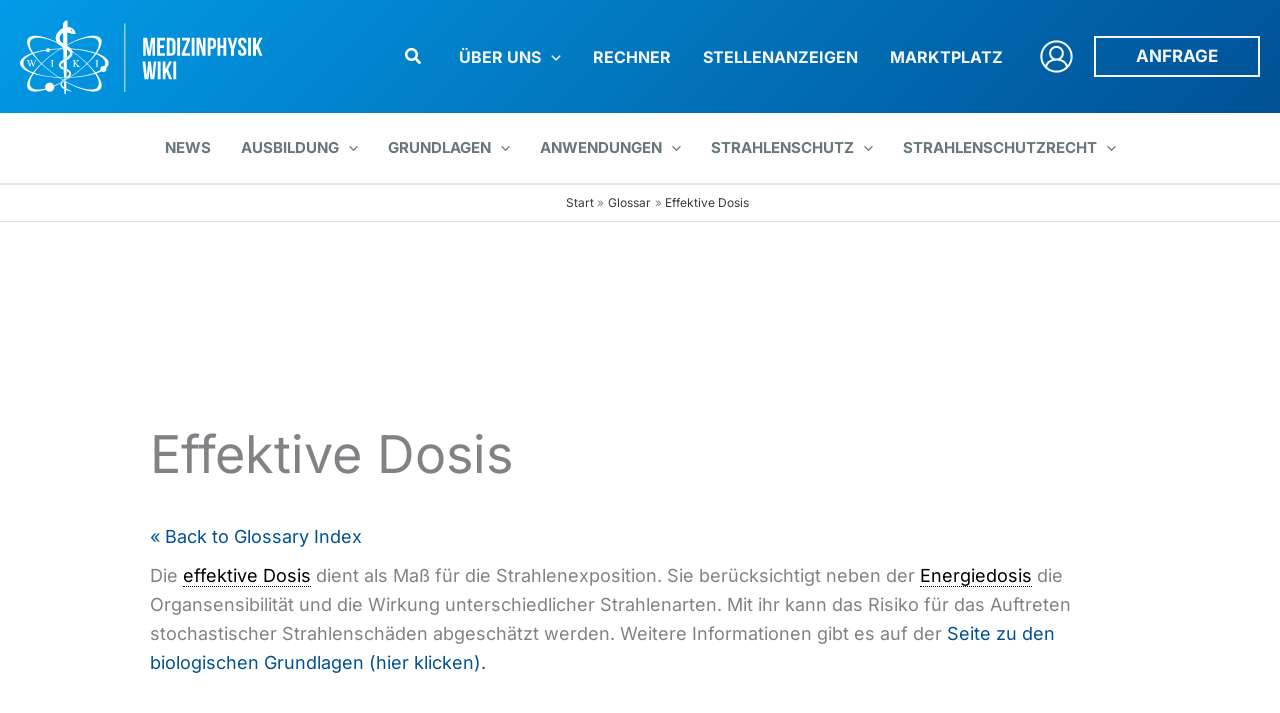

--- FILE ---
content_type: text/html; charset=UTF-8
request_url: https://medizinphysik.wiki/glossar/dwell-time/?partial-prev=1
body_size: 625
content:


<article
class="post-1526 glossary type-glossary status-publish ast-article-single" id="post-1526" itemtype="https://schema.org/CreativeWork" itemscope="itemscope">

	
	
<div class="ast-post-format- ast-no-thumb single-layout-1 ast-no-date-box">

	
	
		<header class="entry-header ast-no-thumbnail">

			
			<h1 class="entry-title" itemprop="headline">Dwell Time</h1>
			
		</header><!-- .entry-header -->

	
	
	<div class="entry-content clear"
	itemprop="text"	>

		
		<a href="https://medizinphysik.wiki/glossar/" class="cmtt-backlink cmtt-backlink-top">&laquo; Back to Glossary Index</a><p>Haltedauer, z.B. einer radioaktiven Quelle beim <a class="glossaryLink" href="https://medizinphysik.wiki/glossar/afterloading/" target="_blank" data-gt-translate-attributes='[{"attribute":"data-cmtooltip", "format":"html"}]' tabindex="0" role="link">Afterloading</a>-Verfahren.</p>

		
		
			</div><!-- .entry-content .clear -->
</div>

	
</article><!-- #post-## -->

<nav class="navigation post-navigation" aria-label="Beiträge">
				<div class="nav-links"><div class="nav-previous"><a title="Dosisleistungskonstante" href="https://medizinphysik.wiki/glossar/dosisleistungskonstante/" rel="prev"><span class="ast-left-arrow" aria-hidden="true">&larr;</span> Vorheriger Glossar Eintrag</a></div><div class="nav-next"><a title="Effektive Dosis" href="https://medizinphysik.wiki/glossar/effektive-dosis/" rel="next">Nächster Glossar Eintrag <span class="ast-right-arrow" aria-hidden="true">&rarr;</span></a></div></div>
		</nav>

--- FILE ---
content_type: text/css; charset=utf-8
request_url: https://medizinphysik.wiki/wp-content/uploads/elementor/css/post-921.css?ver=1769581981
body_size: 459
content:
.elementor-kit-921{--e-global-color-primary:#333333;--e-global-color-secondary:#333333;--e-global-color-text:#333333;--e-global-color-accent:#333333;--e-global-color-2a763551:#54595F;--e-global-color-19222968:#7A7A7A;--e-global-color-160ef1f6:#61CE70;--e-global-color-7982821c:#23A455;--e-global-color-b196f0d:#FFF;--e-global-typography-primary-font-family:"Lexend";--e-global-typography-primary-font-weight:400;--e-global-typography-secondary-font-family:"Lexend";--e-global-typography-secondary-font-weight:400;--e-global-typography-text-font-family:"Inter";--e-global-typography-text-font-weight:400;--e-global-typography-accent-font-family:"Inter";--e-global-typography-accent-font-weight:700;}.elementor-kit-921 e-page-transition{background-color:#FFBC7D;}.elementor-kit-921 button,.elementor-kit-921 input[type="button"],.elementor-kit-921 input[type="submit"],.elementor-kit-921 .elementor-button{border-radius:0px 0px 0px 0px;}.elementor-kit-921 label{color:var( --e-global-color-astglobalcolor3 );}.elementor-kit-921 input:not([type="button"]):not([type="submit"]),.elementor-kit-921 textarea,.elementor-kit-921 .elementor-field-textual{border-style:solid;border-color:var( --e-global-color-astglobalcolor7 );border-radius:3px 3px 3px 3px;transition:3ms;padding:5px 5px 5px 5px;}.elementor-kit-921 input:focus:not([type="button"]):not([type="submit"]),.elementor-kit-921 textarea:focus,.elementor-kit-921 .elementor-field-textual:focus{box-shadow:0px 0px 25px 0px rgba(0, 0, 0, 0.15);border-style:solid;border-color:var( --e-global-color-astglobalcolor0 );}.elementor-section.elementor-section-boxed > .elementor-container{max-width:1540px;}.e-con{--container-max-width:1540px;}.elementor-widget:not(:last-child){--kit-widget-spacing:20px;}.elementor-element{--widgets-spacing:20px 20px;--widgets-spacing-row:20px;--widgets-spacing-column:20px;}{}h1.entry-title{display:var(--page-title-display);}.elementor-lightbox{background-color:#333333;}@media(max-width:1024px){.elementor-section.elementor-section-boxed > .elementor-container{max-width:1024px;}.e-con{--container-max-width:1024px;}}@media(max-width:767px){.elementor-section.elementor-section-boxed > .elementor-container{max-width:767px;}.e-con{--container-max-width:767px;}}

--- FILE ---
content_type: text/css; charset=utf-8
request_url: https://medizinphysik.wiki/wp-content/uploads/elementor/css/post-16374.css?ver=1769581981
body_size: 910
content:
.elementor-16374 .elementor-element.elementor-element-840b049{--display:flex;--flex-direction:row;--container-widget-width:calc( ( 1 - var( --container-widget-flex-grow ) ) * 100% );--container-widget-height:100%;--container-widget-flex-grow:1;--container-widget-align-self:stretch;--flex-wrap-mobile:wrap;--align-items:stretch;--gap:20px 20px;--row-gap:20px;--column-gap:20px;--border-radius:13px 0px 0px 13px;box-shadow:0px 0px 25px 0px rgba(0,0,0,0.5);}.elementor-16374 .elementor-element.elementor-element-840b049:not(.elementor-motion-effects-element-type-background), .elementor-16374 .elementor-element.elementor-element-840b049 > .elementor-motion-effects-container > .elementor-motion-effects-layer{background-color:transparent;background-image:linear-gradient(170deg, var( --e-global-color-astglobalcolor0 ) 0%, #015195 56%);}.elementor-16374 .elementor-element.elementor-element-11c583d{--display:flex;--gap:5px 5px;--row-gap:5px;--column-gap:5px;}.elementor-widget-image .widget-image-caption{color:var( --e-global-color-text );font-family:var( --e-global-typography-text-font-family ), Sans-serif;font-weight:var( --e-global-typography-text-font-weight );}.elementor-16374 .elementor-element.elementor-element-0fb4eb3{text-align:left;}.elementor-16374 .elementor-element.elementor-element-0fb4eb3 img{max-width:172px;}.elementor-widget-heading .elementor-heading-title{font-family:var( --e-global-typography-primary-font-family ), Sans-serif;font-weight:var( --e-global-typography-primary-font-weight );color:var( --e-global-color-primary );}.elementor-16374 .elementor-element.elementor-element-98d6590{margin:0px 0px calc(var(--kit-widget-spacing, 0px) + 0px) 0px;text-align:left;}.elementor-16374 .elementor-element.elementor-element-98d6590 .elementor-heading-title{font-size:25px;line-height:1.4em;color:var( --e-global-color-astglobalcolor5 );}.elementor-widget-text-editor{font-family:var( --e-global-typography-text-font-family ), Sans-serif;font-weight:var( --e-global-typography-text-font-weight );color:var( --e-global-color-text );}.elementor-widget-text-editor.elementor-drop-cap-view-stacked .elementor-drop-cap{background-color:var( --e-global-color-primary );}.elementor-widget-text-editor.elementor-drop-cap-view-framed .elementor-drop-cap, .elementor-widget-text-editor.elementor-drop-cap-view-default .elementor-drop-cap{color:var( --e-global-color-primary );border-color:var( --e-global-color-primary );}.elementor-16374 .elementor-element.elementor-element-2e47417{margin:0px 0px calc(var(--kit-widget-spacing, 0px) + 0px) 0px;text-align:left;font-size:14px;font-weight:400;color:var( --e-global-color-astglobalcolor5 );}.elementor-widget-button .elementor-button{background-color:var( --e-global-color-accent );font-family:var( --e-global-typography-accent-font-family ), Sans-serif;font-weight:var( --e-global-typography-accent-font-weight );}.elementor-16374 .elementor-element.elementor-element-0ff5d19 .elementor-button{background-color:var( --e-global-color-astglobalcolor0 );}.elementor-16374 .elementor-element.elementor-element-0ff5d19 .elementor-button:hover, .elementor-16374 .elementor-element.elementor-element-0ff5d19 .elementor-button:focus{background-color:var( --e-global-color-astglobalcolor5 );color:var( --e-global-color-astglobalcolor0 );}.elementor-16374 .elementor-element.elementor-element-0ff5d19 .elementor-button:hover svg, .elementor-16374 .elementor-element.elementor-element-0ff5d19 .elementor-button:focus svg{fill:var( --e-global-color-astglobalcolor0 );}#elementor-popup-modal-16374 .dialog-widget-content{animation-duration:1.2s;box-shadow:2px 8px 23px 3px rgba(0,0,0,0.2);}#elementor-popup-modal-16374 .dialog-message{width:350px;height:auto;}#elementor-popup-modal-16374{justify-content:flex-end;align-items:center;}#elementor-popup-modal-16374 .dialog-close-button{display:flex;}#elementor-popup-modal-16374 .dialog-close-button i{color:var( --e-global-color-astglobalcolor5 );}#elementor-popup-modal-16374 .dialog-close-button svg{fill:var( --e-global-color-astglobalcolor5 );}@media(max-width:1024px){.elementor-16374 .elementor-element.elementor-element-98d6590 .elementor-heading-title{font-size:20px;line-height:1.3em;}.elementor-16374 .elementor-element.elementor-element-2e47417{font-size:10px;}}@media(max-width:767px){.elementor-16374 .elementor-element.elementor-element-98d6590{margin:10px 0px calc(var(--kit-widget-spacing, 0px) + 10px) 0px;text-align:left;}.elementor-16374 .elementor-element.elementor-element-98d6590 .elementor-heading-title{font-size:23px;}.elementor-16374 .elementor-element.elementor-element-2e47417{margin:0px 0px calc(var(--kit-widget-spacing, 0px) + 0px) 0px;padding:0px 0px 0px 0px;text-align:left;font-size:11px;}}/* Start custom CSS for text-editor, class: .elementor-element-2e47417 */.elementor-16374 .elementor-element.elementor-element-2e47417 p{
    margin-bottom:0;
}/* End custom CSS */
/* Start custom CSS for container, class: .elementor-element-840b049 */.elementor-16374 .elementor-element.elementor-element-840b049 .tnp-field label{
    color:#fff;
}
.elementor-16374 .elementor-element.elementor-element-840b049 .tnp-privacy-field a{
    color:#fff;
}
.elementor-16374 .elementor-element.elementor-element-840b049 .tnp-field input[type="submit"]{
    background:transparent !important;
    border:2px solid #fff !important;
}
.elementor-16374 .elementor-element.elementor-element-840b049 .tnp-field input[type="submit"]:hover{
    background:#fff !important;
    color:#015195 !important;
}/* End custom CSS */

--- FILE ---
content_type: text/css; charset=utf-8
request_url: https://medizinphysik.wiki/wp-content/themes/medizinphysik/style.css?ver=1.0.0
body_size: 128
content:
/**
Theme Name: Medizinphysik
Author: Marius Sonnentag
Author URI: https://www.mariussonnentag.de/
Description: Child-Theme für Medizinphysik.wiki basierend auf Astra Pro Parent Theme.
Version: 1.0.0
License: GNU General Public License v2 or later
License URI: http://www.gnu.org/licenses/gpl-2.0.html
Text Domain: medizinphysik
Template: astra
*/

--- FILE ---
content_type: text/css; charset=utf-8
request_url: https://medizinphysik.wiki/wp-content/uploads/elementor/css/post-5910.css?ver=1769581981
body_size: 455
content:
.elementor-5910 .elementor-element.elementor-element-65dbda5c > .elementor-container > .elementor-column > .elementor-widget-wrap{align-content:center;align-items:center;}.elementor-5910 .elementor-element.elementor-element-65dbda5c:not(.elementor-motion-effects-element-type-background), .elementor-5910 .elementor-element.elementor-element-65dbda5c > .elementor-motion-effects-container > .elementor-motion-effects-layer{background-color:var( --e-global-color-astglobalcolor5 );}.elementor-5910 .elementor-element.elementor-element-65dbda5c{transition:background 0.3s, border 0.3s, border-radius 0.3s, box-shadow 0.3s;}.elementor-5910 .elementor-element.elementor-element-65dbda5c > .elementor-background-overlay{transition:background 0.3s, border-radius 0.3s, opacity 0.3s;}.elementor-widget-heading .elementor-heading-title{font-family:var( --e-global-typography-primary-font-family ), Sans-serif;font-weight:var( --e-global-typography-primary-font-weight );color:var( --e-global-color-primary );}.elementor-5910 .elementor-element.elementor-element-66acd7b7{text-align:center;}.elementor-5910 .elementor-element.elementor-element-66acd7b7 .elementor-heading-title{color:var( --e-global-color-astglobalcolor7 );}.elementor-5910 .elementor-element.elementor-element-59f74cda{margin:-10px 0px calc(var(--kit-widget-spacing, 0px) + 0px) 0px;text-align:center;}.elementor-5910 .elementor-element.elementor-element-59f74cda .elementor-heading-title{font-size:16px;font-weight:300;color:var( --e-global-color-astglobalcolor7 );}.elementor-5910 .elementor-element.elementor-element-76c99e0c > .elementor-container > .elementor-column > .elementor-widget-wrap{align-content:center;align-items:center;}.elementor-5910 .elementor-element.elementor-element-76c99e0c{padding:15px 0px 0px 0px;}.elementor-widget-image .widget-image-caption{color:var( --e-global-color-text );font-family:var( --e-global-typography-text-font-family ), Sans-serif;font-weight:var( --e-global-typography-text-font-weight );}.elementor-5910 .elementor-element.elementor-element-15b4cb8 img{max-width:317px;}.elementor-5910 .elementor-element.elementor-element-81f8841 img{max-width:250px;}.elementor-5910 .elementor-element.elementor-element-3ecd7c8{text-align:center;}.elementor-5910 .elementor-element.elementor-element-3ecd7c8 img{max-width:250px;}@media(max-width:1024px){.elementor-5910 .elementor-element.elementor-element-729679ca > .elementor-element-populated{padding:0px 0px 0px 0px;}.elementor-5910 .elementor-element.elementor-element-15b4cb8 img{max-width:100%;}.elementor-5910 .elementor-element.elementor-element-81f8841 img{max-width:100%;}.elementor-5910 .elementor-element.elementor-element-3ecd7c8 img{max-width:100%;}}@media(max-width:767px){.elementor-5910 .elementor-element.elementor-element-65dbda5c{padding:50px 20px 50px 20px;}.elementor-5910 .elementor-element.elementor-element-59f74cda .elementor-heading-title{line-height:1.6em;}.elementor-5910 .elementor-element.elementor-element-76c99e0c{padding:15px 0px 0px 0px;}.elementor-5910 .elementor-element.elementor-element-15b4cb8 img{width:150px;}.elementor-5910 .elementor-element.elementor-element-81f8841 img{width:150px;}.elementor-5910 .elementor-element.elementor-element-3ecd7c8 img{width:150px;}}

--- FILE ---
content_type: image/svg+xml
request_url: https://medizinphysik.wiki/wp-content/uploads/2022/06/medizinische-physik-logo.svg
body_size: 18567
content:
<?xml version="1.0" encoding="UTF-8"?>
<svg xmlns="http://www.w3.org/2000/svg" viewBox="0 0 2373.17 735.17">
  <defs>
    <style>
      .cls-1, .cls-10, .cls-11, .cls-12, .cls-13, .cls-14, .cls-15, .cls-16, .cls-17, .cls-18, .cls-19, .cls-2, .cls-20, .cls-21, .cls-22, .cls-23, .cls-24, .cls-25, .cls-27, .cls-28, .cls-3, .cls-4, .cls-5, .cls-6, .cls-7, .cls-8, .cls-9 {
        fill: #fff;
      }

      .cls-1, .cls-5 {
        fill-opacity: 0.98;
      }

      .cls-1, .cls-10, .cls-11, .cls-12, .cls-13, .cls-14, .cls-15, .cls-16, .cls-17, .cls-18, .cls-19, .cls-2, .cls-20, .cls-21, .cls-22, .cls-23, .cls-24, .cls-25, .cls-28, .cls-3, .cls-4, .cls-5, .cls-6, .cls-7, .cls-8, .cls-9 {
        stroke: #fff;
      }

      .cls-1, .cls-24, .cls-25, .cls-7 {
        stroke-miterlimit: 10;
      }

      .cls-2 {
        stroke-width: 1.71px;
      }

      .cls-3 {
        stroke-width: 2.13px;
      }

      .cls-4 {
        stroke-width: 1.92px;
      }

      .cls-5, .cls-8 {
        stroke-width: 0.85px;
      }

      .cls-11, .cls-6 {
        stroke-width: 0.23px;
      }

      .cls-13, .cls-25, .cls-8 {
        fill-opacity: 0.98;
      }

      .cls-10, .cls-9 {
        stroke-width: 0.14px;
      }

      .cls-10, .cls-11 {
        stroke-opacity: 0.98;
      }

      .cls-12 {
        stroke-width: 0.1px;
      }

      .cls-13 {
        stroke-width: 0.85px;
      }

      .cls-14 {
        stroke-width: 0.72px;
      }

      .cls-15 {
        stroke-width: 1.81px;
      }

      .cls-16 {
        stroke-width: 1.87px;
      }

      .cls-17 {
        stroke-width: 1.77px;
      }

      .cls-18 {
        stroke-width: 0.97px;
      }

      .cls-19 {
        stroke-width: 1px;
      }

      .cls-20 {
        stroke-width: 1.08px;
      }

      .cls-21 {
        stroke-width: 0.97px;
      }

      .cls-22 {
        stroke-width: 1.2px;
      }

      .cls-23 {
        stroke-width: 1.1px;
      }

      .cls-24 {
        fill-opacity: 0.98;
      }

      .cls-26 {
        isolation: isolate;
      }

      .cls-28 {
        stroke-opacity: 0.98;
        stroke-width: 8px;
      }
    </style>
  </defs>
  <title>medizinphysik-wiki-logo</title>
  <g id="Ebene_2" data-name="Ebene 2">
    <g id="svg8">
      <g>
        <path id="path839-3-4-2-3-0-4-8-3" class="cls-1" d="M415.13,293.33c-99.1.36-194.53,12.39-269.45,34C-29.74,377.85-48.87,466.4,102.93,525.15l.78.3c152.3,58.6,417.67,65.07,592.88,14.44s194-139.18,41.92-197.86c-81.18-31.32-199.5-49.14-323.38-48.7Zm.44,3.55c114.51-.44,223.89,16.92,298.92,47.45C855.05,401.51,837.7,487.84,675.74,537.2s-407.27,43.06-548-14.05l-.71-.29C-13.35,465.6,4.34,379.28,166.5,330,235.75,309,324,297.23,415.57,296.88Z"></path>
        <path id="path839-3-9-5-2-3-4-6-3-8-7" class="cls-1" d="M506.38,326.72c80.85,57.3,152,122,200.84,182.81,114.4,142.27,79.1,225.7-78.86,186.41l-.81-.2c-158.28-39.69-379.06-187.09-493.24-329.3S55.75,141,213.87,180.49c84.42,21.09,191.45,74.59,292.51,146.23Zm-2.4,2.64c-93.4-66.24-192.85-115-271.79-133.17-147.86-34.1-183.34,46.49-79.27,180S461.25,645.78,609.26,680.06l.75.17c147.72,33.91,182.91-46.87,78.63-180.47C644.1,442.7,578.7,382.35,504,329.36Z"></path>
        <path id="path839-3-9-5-2-3-4-2-5-4-8-1" class="cls-1" d="M335.44,326.72c-80.85,57.3-152,122-200.84,182.81C20.2,651.79,55.5,735.23,213.47,695.94l.8-.2c158.29-39.69,379.06-187.09,493.24-329.3S786.08,141,628,180.5c-84.41,21.08-191.44,74.58-292.51,146.22Zm2.41,2.64c93.4-66.24,192.85-115,271.78-133.17,147.87-34.1,183.35,46.49,79.27,180S380.57,645.78,232.57,680.06l-.76.17C84.1,714.14,48.91,633.36,153.19,499.76c44.53-57.06,109.93-117.41,184.66-170.4Z"></path>
        <circle id="path1512-3-9-6-2" class="cls-2" cx="265.38" cy="309.16" r="18.3"></circle>
        <circle id="path1514-3-9-7-1" class="cls-3" cx="281.85" cy="664.14" r="43"></circle>
        <circle id="path1516-2-5-9-8" class="cls-4" cx="791.79" cy="489.51" r="27.45"></circle>
        <path id="path1522-9-9-3-8" class="cls-5" d="M489.82,705.5c-12.06-1.44-24.55-4.6-41.57-10.52-4.54-1.58-9.84-3.46-9.9-3.51s.92-13.73,1-13.8,5.62,2.81,12.41,6.31,17.55,9,23.91,12.32c12.53,6.45,14.07,7.29,15.27,8.35.69.61.75.71.48.81a3.33,3.33,0,0,1-1.59,0Z"></path>
        <path id="path1524-3-8-0-9" class="cls-5" d="M427.24,734.33c-2.72-1.06-3.9-3.32-4.48-8.57-.13-1.26-1-12.89-1.84-25.85s-1.84-26.9-2.16-31c-.49-6.48-.63-10.79-1-33.47-.25-14.31-.41-26.12-.34-26.23a25.73,25.73,0,0,1,3.22-2.29s3.26,1.84,7.13,4.09,8,4.63,9.26,5.31l2.22,1.24v1.26c0,.69-.25,14-.57,29.5-.63,31-.69,32.28-2.86,60-.62,7.93-1.23,15.91-1.35,17.73a22.06,22.06,0,0,1-.61,4.45A6.88,6.88,0,0,1,430,734.3c-1.55.58-1.36.58-2.76,0Z"></path>
        <path id="path1526-2-2-5-6" class="cls-5" d="M418.37,682.46c-1.87-1.6-4.57-3.57-10.92-8-7.87-5.46-12.19-9.52-16.09-15.1a56.2,56.2,0,0,1-7.34-15.1,29.18,29.18,0,0,1-.75-11.83,23.53,23.53,0,0,1,1-4.36s1.34-.75,2.88-1.59c7.84-4.27,18.07-10,26.64-15,1.47-.86,2.69-1.54,2.72-1.52s-1.05,1-2.39,2.07c-7.81,6.48-9.65,8.23-12.8,12.19-4.62,5.81-6.21,11.27-4.83,16.57a24.63,24.63,0,0,0,3.44,7.27,46.49,46.49,0,0,0,7,8.87,30.81,30.81,0,0,0,8.84,6.51c1,.49,1.85.91,1.91.93a37.64,37.64,0,0,1,.46,4.16c.33,3.93,1.13,14.62,1.1,14.65s-.4-.32-.87-.72Z"></path>
        <path id="path1528-8-3-0-8" class="cls-5" d="M436,573.43c.09-.08,1.61-1.36,3.52-2.77a139.64,139.64,0,0,0,19.84-17.23,35.92,35.92,0,0,0,6.77-9.35,17.46,17.46,0,0,0,2.22-8.52,14.46,14.46,0,0,0-2.8-8.59c-1.23-1.91-2.87-3.63-6.16-6.46-5.88-5.07-10.92-8-15.3-8.82l-1-.2.1-2.2c.05-1.21.17-6,.26-10.61s.21-8.93.26-9.56l.09-1.16,1.07.48a102.35,102.35,0,0,1,22.51,13.78c5,4.18,10.17,9.8,12.08,13.14,6.24,10.89,7.43,20.7,3.82,31.42a54.84,54.84,0,0,1-3.38,7.67c-3.09,5.58-7.07,10.35-14,16.32l-2.38,2.05-1.66.1c-5.57.32-26.15.69-25.92.47Z"></path>
        <path id="path1530-2-5-0-6" class="cls-5" d="M416.84,571c0-13.79-.77-70.56-1.15-83.55-.24-8.61-.57-25.93-.72-38.49-.23-19.67-.23-22.87,0-23.12.64-.6,29.29-18.49,29.41-18.37s-1,62.29-1.64,87.53c-.32,13.43-1.48,69.1-1.48,71.47v1l-4.09,3-4.09,3h-16.3V571Z"></path>
        <path id="path1534-7-1-7-8" class="cls-6" d="M413.25,426.27l32-19.9"></path>
        <path id="path1540-5-1-2-0" class="cls-6" d="M413.81,474.08l.73,26"></path>
        <path id="path1550-2-3-8-1" class="cls-7" d="M495.89,319.18l1.61,6.14L449.63,306.2l-3-.16.93-37.28c21.79,14.09,41.27,29.29,48.36,50.42Z"></path>
        <path id="path1552-6-9-0-9" class="cls-8" d="M405.65,494.79c-19.22-10.25-27.72-17-31.58-25.22-7-14.79-6.24-26.43,2.54-40.05,6.39-9.91,14.45-16.35,52.11-41.66,9.79-6.58,19.77-13.6,22.19-15.6,12.94-10.73,15.21-13.09,19.68-20.47,3-5,4.16-8.64,4.16-13.48,0-8.65-4.33-16.12-14.63-25.27-5.35-4.75-9.11-7-11.64-7h-1.67l.3-12.93c.17-7.1.43-15.34.59-18.31l.29-5.39,6,4c19.32,13,30.84,24.39,38.07,37.53,5.2,9.47,7.93,26.27,5.86,36.11a59.2,59.2,0,0,1-12,24.38c-10.27,12.22-17.41,18.56-31.25,27.72-4.66,3.09-9.8,6.52-11.44,7.64s-9,5.78-16.47,10.38-13.59,8.51-13.72,8.68-2.8,2.24-5.95,4.6c-6.93,5.21-14.32,12.29-16.38,15.69-3.65,6.05-2,11.9,4.82,17.29,4.8,3.79,12.6,8.87,15.35,10l2.48,1,.32,12.12c.18,6.66.5,12.5.41,12.59s-4-2.06-8.39-4.4Z"></path>
        <path id="path1554-5-5-7-1" class="cls-7" d="M446.53,308.71l1.26-56.61-37.28,1.14,1,56.72Z"></path>
        <path id="path1558-7-3-6-6" class="cls-9" d="M446.8,307.49l.73-40.59"></path>
        <path id="path1560-1-1-7-9" class="cls-10" d="M413,396.61l32.83-22.4"></path>
        <path id="path1562-9-6-6-4" class="cls-8" d="M413.37,384c-.15-6.35-.49-24.61-.75-40.59s-.66-34.4-.89-40.94-.55-23.42-.7-37.51-.67-47.34-1.16-73.88-.89-48.71-.89-49.26c0-.84.17-3.25,4.79-5,12.71-5,21.06-3.61,31.28-.34a34,34,0,0,1,4.12,1.53c.53.34.43,9.47-.57,57.52-2.32,110.92-2.58,124.18-2.87,151.17l-.3,27.26L439,378.29,423.1,389.1l-9.44,6.43Z"></path>
        <path id="path1564-7-0-8-7" class="cls-7" d="M348.71,231.72l6.47,10,55,28.87v-7.44Z"></path>
        <path id="path1566-1-0-5-1" class="cls-10" d="M409.13,243l.58,35.22"></path>
        <path id="path1568-3-1-0-2" class="cls-11" d="M408.07,141c13.47-12.24,37.63-5.28,42.87-3.15"></path>
        <path id="path1572-2-0-1-3" class="cls-12" d="M399.66,274.73C381.36,264,365,252,357.89,244c-10.56-11.79-17.35-29.44-18-46.78a84.2,84.2,0,0,1,14.31-50.09,249.29,249.29,0,0,1,17-21.21c13.41-14.73,28.69-24.49,48.84-31.2,13-4.34,21.59-5.6,36.82-5.4,16.37.22,28.53,3.56,39.55,10.9,9.27,6.17,19.64,18.42,23.89,28.22,3.44,7.94,5.16,18.72,3.5,21.86-1.95,3.67-5,4.21-13.88,2.42-2.64-.53-8.71-1.72-13.49-2.65-11.49-2.21-24.11-5.69-40-11-7.17-2.41-13.35-4.42-13.73-4.45a3.61,3.61,0,0,1-1.26-.42,1.94,1.94,0,0,0-1.44-.07c-.48.15-1,.07-1.15-.17s-3.54-.4-8.61-.32c-12.29.19-15.11,1.17-25,8.63-7.27,5.47-15.26,13.19-19.15,18.48a84.51,84.51,0,0,0-9.71,18.83,49.91,49.91,0,0,0-2.55,18.25c.47,7.63,3.59,18.14,6.83,23,6,9.07,15.72,17.25,25.11,21.24l2.95,1.26.33,17.21c.31,16.13.28,17.25-.48,17.8a2.82,2.82,0,0,1-1.29.57c-.26,0-3.67-1.88-7.57-4.16ZM375,245.29a17.91,17.91,0,0,0-3.21-1.83,14.69,14.69,0,0,0-3.2-1.39,54.39,54.39,0,0,0,6.29,3.42c.07,0,.12-.07.12-.19Zm-10.52-5.49c0-.12-3.09-1.77-6.87-3.66a67.8,67.8,0,0,0-6.86-3.21c0,.17,13.05,6.95,13.61,7.07.06,0,.12-.07.12-.2ZM491.63,125.21a5.58,5.58,0,0,0,2.45-1.4c5.57-4.89,2.62-14.61-4.45-14.61-1.73,0-4.1,1.42-5.49,3.29-1.93,2.61-1.33,9,1.05,11.1,1.08,1,4.15,2.11,5,1.83a5.25,5.25,0,0,1,1.47-.21Z"></path>
        <path id="path1574-4-8-8-8" class="cls-13" d="M402.23,275.23c-19.11-10.9-36.74-23.48-43.47-31-1.33-1.49-2.73-3-3.12-3.35-1.28-1.17-6-8.84-8.07-13.14a82.85,82.85,0,0,1-7.6-26.63,102.83,102.83,0,0,1,.48-19.34A86,86,0,0,1,358.33,141c12.69-16.11,20.45-24,31-31.38,13.31-9.35,31.08-16.5,48.33-19.44,4-.68,5.36-.74,15.69-.75,12,0,14.25.17,21.19,1.64a61.48,61.48,0,0,1,34.15,19.89c5.65,6.38,9.93,12.85,12.13,18.34a48.88,48.88,0,0,1,3.65,16.56c0,2.57-.08,3.27-.68,4.39-1.95,3.65-4.66,4-14.82,2.08l-11.18-2.13c-12.14-2.28-23.6-5.39-40.72-11.08-11.95-4-15.34-4.85-21-5.5a66.92,66.92,0,0,0-15.38.45c-5.61,1.24-7.93,2.43-14.88,7.62-12.92,9.64-20.45,18.08-25.7,28.77-7.18,14.62-8.19,26.05-3.56,40.29,2.4,7.39,5,11.52,11.47,18,6,6,11.61,9.92,18,12.53l2.81,1.16.21,12.09c.12,6.65.21,14.45.21,17.33V277l-.95.49a9.14,9.14,0,0,1-1.07.49c-.06,0-2.29-1.24-4.95-2.76Zm-38.34-36.59a7,7,0,0,0-.94-.5c-.77-.37-.78-.36-.18.11s1.56.77,1.12.39ZM493.46,124a8.67,8.67,0,0,0,1.35-12.54c-3.23-3.65-8.62-2.82-11,1.69a9.7,9.7,0,0,0-.82,3.58,6.46,6.46,0,0,0,.66,4.06C485.55,124.86,490.12,126.36,493.46,124Z"></path>
        <path id="path1576-0-7-1-6" class="cls-14" d="M363.66,240.84a4.56,4.56,0,0,1-1.89-1,1.36,1.36,0,0,1-.6-1.21,1.18,1.18,0,0,1,1.12-1.07c.32,0,.51,0,1.21.38,1,.48,1.23.64,1.46,1a1.06,1.06,0,0,1,.19.8l0,.28-.19.28a.94.94,0,0,1-.41.39,1,1,0,0,1-.4.13,1.88,1.88,0,0,0-.23,0,1,1,0,0,1-.24,0Zm-.73-1c.08,0,.09,0,.14-.21a.91.91,0,0,0,.06-.22.52.52,0,0,0-.26-.16,3.54,3.54,0,0,0-.08.57s0,0,.14,0Zm.36-.9a.82.82,0,0,0,.06-.24s-.23.15-.34.35c0,0,.1.11.18.12a.74.74,0,0,0,.1-.23Z"></path>
        <path id="path1578-8-9-9-7" class="cls-6" d="M407.66,97.56c35-11.57,31.84-8.52,44-9.38"></path>
        <path id="path1580-0-1-5-0" class="cls-8" d="M408.15,95.35c-.07-.79-.29-7.09-.49-14-.39-13.54-.3-17.07.57-22.16A47.28,47.28,0,0,1,415.8,40.8c5.55-8.3,11.8-13,20.34-15.38A47,47,0,0,1,444.77,24c3.66,0,6.11,2.23,6.94,6.35.21,1,.19,7.14-.1,27.16-.21,14.22-.38,26.85-.38,28.08l-.07,2.88L448,88.43A58.73,58.73,0,0,0,436,89.51a184.62,184.62,0,0,0-22.15,5.74,54.36,54.36,0,0,0-5.66,2.26c-.07,0,0-1.37-.08-2.16Z"></path>
        <path id="path1901-3-7" class="cls-2" d="M122.76,523l11.18,4.57"></path>
        <path id="path1901-4-5-9" class="cls-15" d="M113.46,536.33,126,540.58"></path>
        <path id="path1901-2-26-90" class="cls-16" d="M721.37,353l7.71-10.67"></path>
        <path id="path1901-2-1-6-7" class="cls-17" d="M707.35,346.55l6.78-10.43"></path>
        <path id="path1901-2-2-7-4" class="cls-18" d="M465.19,579.28l10.38-6.81"></path>
        <path id="path1901-2-2-4-7-1" class="cls-19" d="M452.92,579.55l12.13-7.89"></path>
        <path id="path1901-2-2-4-5-0-5" class="cls-20" d="M374.07,579.1l15.43.55"></path>
        <path id="path1901-2-2-4-5-9-0-28" class="cls-21" d="M366,572.15l12.38.58"></path>
        <path id="path1901-6-6-9" class="cls-2" d="M719.24,523.44,708.06,528"></path>
        <path id="path1901-4-1-5-4" class="cls-15" d="M728.71,536.85l-12.52,4.25"></path>
        <path id="path1901-2-2-6-2-2" class="cls-18" d="M378.32,303.6l10.47-6.66"></path>
        <path id="path1901-2-2-6-8-7-1" class="cls-18" d="M366.29,303.84l10.4-6.78"></path>
        <path id="path1901-2-2-6-6-9-3" class="cls-18" d="M636.23,445.24l8.86-8.69"></path>
        <path id="path1901-2-2-6-6-5-0-3" class="cls-18" d="M630.57,439.32l8.79-8.77"></path>
        <path id="path1901-2-2-6-6-53-8-6" class="cls-22" d="M112.32,340.07l9,12.41"></path>
        <path id="path1901-2-2-6-6-53-6-4-5" class="cls-22" d="M126,334.79l8.3,12.91"></path>
        <path id="path1901-2-2-6-6-8-2-6" class="cls-18" d="M198,437.85l8.85,8.7"></path>
        <path id="path1901-2-2-6-6-8-5-8-2" class="cls-18" d="M203.59,431.68l8.74,8.82"></path>
        <path id="path1901-2-2-4-5-5-9-6" class="cls-23" d="M417.65,608.83l13.45-8.12"></path>
        <path id="path1901-2-2-4-5-5-5-5-2" class="cls-23" d="M411.86,603.8l13.6-7.86"></path>
        <path id="path1132-3-9" class="cls-24" d="M155.24,402.31v1.79a8.29,8.29,0,0,0-4.15.91,9.19,9.19,0,0,0-3,3.43,57.27,57.27,0,0,0-3,8.06l-18.23,52.73h-1.93L109.94,427.4,95.13,469.23H93.39L74,414.9q-2.17-6.07-2.75-7.18A6.15,6.15,0,0,0,68.55,405a9.28,9.28,0,0,0-4.49-.91v-1.79H88.28v1.79H87.12a5.8,5.8,0,0,0-3.91,1.16,3.55,3.55,0,0,0-1.35,2.79q0,1.69,2.12,7.77l12.88,36.72,10.86-31.22-1.93-5.5-1.54-4.39a24.19,24.19,0,0,0-2.27-4.25,5.93,5.93,0,0,0-1.54-1.54A8.47,8.47,0,0,0,98,404.39a10.07,10.07,0,0,0-2.89-.3v-1.78H120.6v1.78h-1.74a5.68,5.68,0,0,0-4,1.16,4.05,4.05,0,0,0-1.26,3.14q0,2.46,2.18,8.59l12.54,35.55,12.45-36c1.41-4,2.12-6.75,2.12-8.29a3.36,3.36,0,0,0-.73-2.08,3.58,3.58,0,0,0-1.73-1.35,14.11,14.11,0,0,0-4.78-.67v-1.79Z"></path>
        <path id="path1134-5-1" class="cls-24" d="M320,467.44v1.79h-28v-1.79h2.31c2.7,0,4.67-.79,5.89-2.36q1.16-1.54,1.16-7.43V415.39c0-3.32-.21-5.5-.63-6.56a4.32,4.32,0,0,0-2-2.08,9.14,9.14,0,0,0-4.44-1.16h-2.31v-1.78h28v1.78H317.6q-4,0-5.83,2.37c-.81,1-1.21,3.5-1.21,7.43v42.26q0,5,.63,6.56a4.32,4.32,0,0,0,2,2.08,8.91,8.91,0,0,0,4.39,1.15Z"></path>
        <path id="path1136-4-9" class="cls-24" d="M528.56,433l24.13,24q5.92,5.93,10.13,8.1a21.69,21.69,0,0,0,8.39,2.41v1.79H540.1v-1.79a6.74,6.74,0,0,0,4-.91,2.71,2.71,0,0,0,1.25-2.13,4.39,4.39,0,0,0-.48-2.07,17.7,17.7,0,0,0-3-3.43L519.3,436.57v21.08q0,5,.63,6.56a4.35,4.35,0,0,0,2,2.08,8.86,8.86,0,0,0,4.39,1.15h2.21v1.79H500.68v-1.79H503q4,0,5.88-2.36,1.15-1.54,1.16-7.43V415.39q0-5-.63-6.61a4.41,4.41,0,0,0-2-2,9.14,9.14,0,0,0-4.44-1.16h-2.31v-1.78h27.88v1.78h-2.21A9.32,9.32,0,0,0,522,406.7a4.22,4.22,0,0,0-2.08,2.32,21.89,21.89,0,0,0-.58,6.37v20q1-.92,6.61-6.13,14.33-13.12,17.32-17.51a6.31,6.31,0,0,0,1.3-3.38,2.41,2.41,0,0,0-1-1.93,5.27,5.27,0,0,0-3.42-.87h-1.5v-1.78h24v1.78a14.28,14.28,0,0,0-3.86.58,19.56,19.56,0,0,0-4.25,2.08,40.09,40.09,0,0,0-6.18,4.87q-1.05,1-9.79,9.89Z"></path>
        <path id="path1138-0-5" class="cls-24" d="M744.94,467.44v1.79h-28v-1.79h2.32q4,0,5.88-2.36c.78-1,1.16-3.51,1.16-7.43V415.39c0-3.32-.21-5.5-.62-6.56a4.41,4.41,0,0,0-2-2.08,9.2,9.2,0,0,0-4.44-1.16h-2.32v-1.78h28v1.78h-2.36q-4,0-5.84,2.37c-.8,1-1.2,3.5-1.2,7.43v42.26c0,3.31.2,5.5.62,6.56a4.35,4.35,0,0,0,2,2.08,8.89,8.89,0,0,0,4.39,1.15Z"></path>
        <path id="path1404-6" class="cls-1" d="M420.6,597.16,411,591.05l14.61-10.37,22.35.05c-7.67,4.23-16.54,11.18-27.39,16.44Z"></path>
        <path id="path1406-2" class="cls-1" d="M411,602.52l-21.76,11.94c3.09-6.44,7.09-12.28,13.18-16.72Z"></path>
        <path id="path1298-1" class="cls-25" d="M418,580.6l0,3,4.14-3Z"></path>
        <g id="text1142" class="cls-26">
          <g class="cls-26">
            <g>
              <path class="cls-27" d="M1226.18,312.29h.49l18.16-122h37.55V362.11h-25.52V238.92h-.49l-18.16,123.19h-25.53l-19.63-121.47h-.49V362.11H1169V190.33h37.55Z"></path>
              <path class="cls-27" d="M1329,262.72h37.06v24.54H1329v50.31h46.63v24.54H1302V190.33h73.62v24.54H1329Z"></path>
              <path class="cls-27" d="M1392.31,190.33H1435c27,0,40.25,15,40.25,42.45v86.87c0,27.49-13.25,42.46-40.25,42.46h-42.7Zm27,24.54v122.7h15.21c8.59,0,13.74-4.42,13.74-16.69V231.56c0-12.27-5.15-16.69-13.74-16.69Z"></path>
              <path class="cls-27" d="M1492.43,190.33h27V362.11h-27Z"></path>
              <path class="cls-27" d="M1613.9,190.33v24l-51.28,123.19h51.28v24.54h-79V338.06l51.28-123.19h-48.83V190.33Z"></path>
              <path class="cls-27" d="M1629.85,190.33h27V362.11h-27Z"></path>
              <path class="cls-27" d="M1701,237.69h-.49V362.11h-24.3V190.33h33.87l27.24,102.82h.49V190.33h24.05V362.11h-27.73Z"></path>
              <path class="cls-27" d="M1861.26,232.78v22.34c0,27.48-13.25,42.45-40.25,42.45h-12.76v64.54h-27V190.33H1821C1848,190.33,1861.26,205.3,1861.26,232.78Zm-53-17.91V273H1821c8.59,0,13.26-3.93,13.26-16.2V231.07c0-12.27-4.67-16.2-13.26-16.2Z"></path>
              <path class="cls-27" d="M1900.77,362.11h-27V190.33h27V264h30.67V190.33h27.49V362.11h-27.49V288.49h-30.67Z"></path>
              <path class="cls-27" d="M2003.83,305.18l-34.11-114.85h28.22l20.37,78.28h.49l20.37-78.28h25.77l-34.11,114.85v56.93h-27Z"></path>
              <path class="cls-27" d="M2110.34,188.37c26.26,0,39.75,15.7,39.75,43.19V237h-25.52v-7.12c0-12.27-4.91-16.93-13.49-16.93s-13.5,4.66-13.5,16.93c0,12.52,5.4,21.84,23.07,37.3,22.57,19.88,29.69,34.11,29.69,53.74,0,27.49-13.74,43.19-40.25,43.19s-40.24-15.7-40.24-43.19V310.33h25.52V322.6c0,12.27,5.4,16.69,14,16.69s14-4.42,14-16.69c0-12.52-5.4-21.84-23.07-37.3-22.58-19.88-29.69-34.11-29.69-53.74C2070.59,204.07,2084.08,188.37,2110.34,188.37Z"></path>
              <path class="cls-27" d="M2165.8,190.33h27V362.11h-27Z"></path>
              <path class="cls-27" d="M2247.76,293.64l-8.34,15.71v52.76h-27V190.33h27v74.36h.49l34.84-74.36h27L2264.2,266.9l37.55,95.21H2274Z"></path>
              <path class="cls-27" d="M1229.37,497.06h-.49l-9.57,91.54h-37l-19.15-171.78h26.26l14.23,135.46h.5l12.76-135.46h26l13.25,136.44h.49l13.74-136.44h23.56L1274.77,588.6h-35.83Z"></path>
              <path class="cls-27" d="M1307.41,416.82h27V588.6h-27Z"></path>
              <path class="cls-27" d="M1389.37,520.13l-8.35,15.7V588.6h-27V416.82h27v74.35h.49l34.85-74.35h27l-37.54,76.56,37.54,95.22h-27.73Z"></path>
              <path class="cls-27" d="M1455.62,416.82h27V588.6h-27Z"></path>
            </g>
          </g>
        </g>
        <path id="path1142" class="cls-28" d="M995.05,51.22v660"></path>
        <text></text>
      </g>
    </g>
  </g>
</svg>
